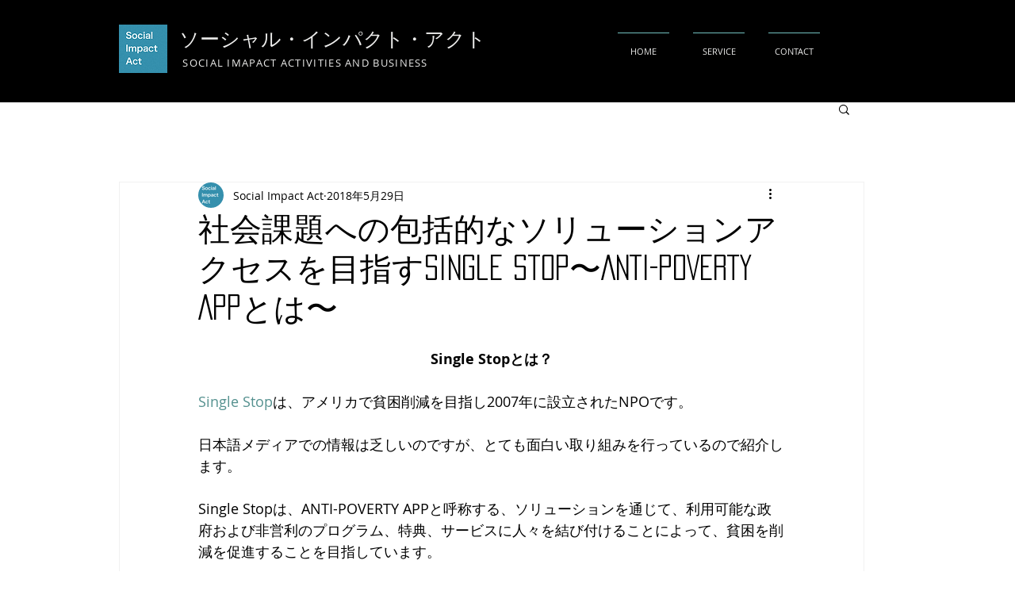

--- FILE ---
content_type: text/html; charset=utf-8
request_url: https://www.google.com/recaptcha/api2/aframe
body_size: 266
content:
<!DOCTYPE HTML><html><head><meta http-equiv="content-type" content="text/html; charset=UTF-8"></head><body><script nonce="NwMMOUggWfoQrSQZPnoJBg">/** Anti-fraud and anti-abuse applications only. See google.com/recaptcha */ try{var clients={'sodar':'https://pagead2.googlesyndication.com/pagead/sodar?'};window.addEventListener("message",function(a){try{if(a.source===window.parent){var b=JSON.parse(a.data);var c=clients[b['id']];if(c){var d=document.createElement('img');d.src=c+b['params']+'&rc='+(localStorage.getItem("rc::a")?sessionStorage.getItem("rc::b"):"");window.document.body.appendChild(d);sessionStorage.setItem("rc::e",parseInt(sessionStorage.getItem("rc::e")||0)+1);localStorage.setItem("rc::h",'1768767082078');}}}catch(b){}});window.parent.postMessage("_grecaptcha_ready", "*");}catch(b){}</script></body></html>